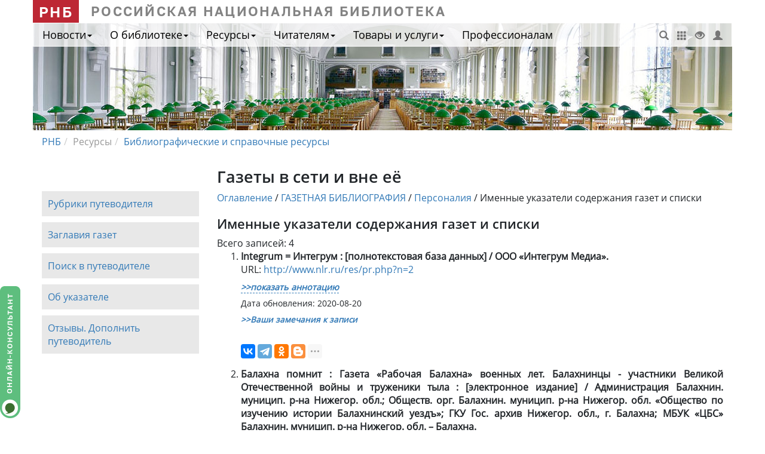

--- FILE ---
content_type: text/html; charset=utf-8
request_url: https://nlr.ru/res/inv/ukazat55/cat_show.php?rid=18758
body_size: 37063
content:
<!DOCTYPE html>
<html>
<head><title>Газеты в Сети /ГАЗЕТНАЯ БИБЛИОГРАФИЯ / Персоналия / Именные указатели содержания газет и списки</title>
<meta name="keywords" content="">
<meta name="Description" content="">
<meta name="author" content="">
<link href="/css/ui.dynatree.css" rel="stylesheet" type="text/css" id="skinSheet">

<meta name="viewport" content="width=device-width, initial-scale=1.0">
<meta http-equiv="Content-Type" content="text/html;charset=UTF-8">  
        <!-- Le styles -->
<link href="/nlr_visit/dep/css_js/bootstrap-3.3.7-dist/css/bootstrap.min.css" media="screen" rel="stylesheet" type="text/css">
<link href="/nlr_visit/dep/css/media/custom_new.css" media="screen" rel="stylesheet" type="text/css">
<link href="/nlr_visit/dep/css/print.css" media="print" rel="stylesheet" type="text/css">
             
    <!--[if lt IE 9]>      
      <script src="/js/html5.js"></script>
      <script src="/js/respond.min.js"></script>	  
    <![endif]-->
<script src="/nlr_visit/dep/js/media/special.js"></script>
<!-- GA+Ya Общебиблиотечные счётчики -->

<!-- Yandex.Metrika counter -->
<script type="text/javascript" >
var yaParams = {ip_adress:"13.58.185.251"};
   (function(m,e,t,r,i,k,a){m[i]=m[i]||function(){(m[i].a=m[i].a||[]).push(arguments)};
   m[i].l=1*new Date();
   for (var j = 0; j < document.scripts.length; j++) {if (document.scripts[j].src === r) { return; }}
   k=e.createElement(t),a=e.getElementsByTagName(t)[0],k.async=1,k.src=r,a.parentNode.insertBefore(k,a)})
   (window, document, "script", "https://mc.yandex.ru/metrika/tag.js", "ym");

   ym(12680590, "init", {
	    params:window.yaParams||{},
        clickmap:true,
        trackLinks:true,
        accurateTrackBounce:true,
        webvisor:true
   });
</script>
<noscript><div><img src="https://mc.yandex.ru/watch/12680590" style="position:absolute; left:-9999px;" alt="" /></div></noscript>
<!-- /Yandex.Metrika counter -->
<script src="https://culturaltracking.ru/static/js/spxl.js?pixelId=5157" data-pixel-id="5157"></script> <style>
#search_records_form_main_block {overflow-x:auto; width:100%; }
#search_records_form_main_block .form_tab {display:table;}
#search_records_form_main_block input[type="text"] {width:300px;}
#search_records_form_main_block .form_td {display:table-cell; vertical-align:middle; font-size:14px;}
#search_records_form_main_block .form_tr {display:table-row;}
@media (max-width: 991px) {
  #search_records_form_main_block .form_tab {display:block;}
  #search_records_form_main_block .form_tr {display:block; margin-bottom:20px;}
  #search_records_form_main_block .form_td {display:block; }
  #search_records_form_main_block select, #search_records_form_main_block input[type="text"] {width:100%; margin:5px 0;}
}

input[type="submit"] {
display: inline-block;  padding: 6px 12px;  margin-bottom: 0;  font-size: 14px;
  font-weight: normal;  line-height: 1.42857143;  text-align: center;  white-space: nowrap;
  vertical-align: middle;  -ms-touch-action: manipulation;      touch-action: manipulation;
  cursor: pointer;  -webkit-user-select: none;     -moz-user-select: none;
      -ms-user-select: none;          user-select: none;  background-image: none;
  border: 1px solid transparent;  border-radius: 4px;  color: #fff;
  background-color: #337ab7;  border-color: #2e6da4;
}
input[type="submit"]:hover,
input[type="submit"]:focus {
  color: #fff;
  background-color: #286090;
  border-color: #204d74;
  text-decoration: none;
}
SELECT, input[type="text"] {height: 30px;   line-height: 30px; margin:5px 5px; padding: 5px 5px; border-radius:3px; border: 1px solid #ccc;}
TEXTAREA {border-radius:3px; border: 1px solid #ccc; padding: 5px 10px;}
#row1textmain a:visited {color:#0000ff;}
ul.dynatree-container a {color:#337ab7;}
ul.dynatree-container a:visited {color:#3930ad;}
@media (max-width: 768px) {
.img_g {width:100%; height:auto;}
}
</style>
</head>
<body>


<header>
    <div class="container" id="top_rnb">
	   <a class="navbar-brand" href="/" id="rnb">РНБ</a> <span class="zag_rnb">Российская национальная библиотека</span>
	   <!-- <div class="slabovid"><a href="#" onclick="Spec(); return false;"><span>Версия для слабовидящих</span>&nbsp;&nbsp;<i class="glyphicon glyphicon-eye-open"></i></a></div> -->
</div>
<div id="divHeaderMedia" class="container">
    <nav class="navbar navbar-default" role="navigation">
        <!-- <div class="container"> -->
            <div class="navbar-header">
                <button type="button" class="navbar-toggle" data-toggle="collapse" data-target="#menu_collapse">
                    <span class="sr-only">Меню</span>
                    <span class="icon-bar"></span>
                    <span class="icon-bar"></span>
                    <span class="icon-bar"></span>
                </button>
                <a class="navbar-brand" href="/" id="rnb_mob">РНБ</a>
            </div>
            <div class="collapse navbar-collapse" id="menu_collapse">
			<ul class="nav navbar-nav">
			<li class="dropdown"><a class="dropdown-toggle" data-toggle="dropdown" href="#">Новости<b class="caret"></b></a><ul id="menu1" class="dropdown-menu"><li><a href="/nlr_visit/RA549/novosti" >События</a></li><li><a href="/nlr_visit/RA9962/predlagaem-k-prosmotru" >Предлагаем к просмотру</a></li><li><a href="/nlr_visit/RA593/afisha-rnb" >Афиша мероприятий</a></li><li><a href="/nlr_visit/RA604/vyistavki-v-rnb" >Выставки</a></li><li><a href="/nlr_visit/RA594/smi-o-nas" >РНБ в медиа</a></li></ul></li><li class="dropdown"><a class="dropdown-toggle" data-toggle="dropdown" href="#">О библиотеке<b class="caret"></b></a><ul id="menu2" class="dropdown-menu"><li><a href="/history_nlr/" >История библиотеки</a></li><li><a href="/nlr_visit/RA1162/rnb-today" >РНБ сегодня</a></li><li><a href="/nlr_visit/RA7219/popechitelskiy-sovet-rnb" >Попечительский совет РНБ</a></li><li><a href="/nlr_visit/RA1416/dokumentyi" >Официальные документы</a></li><li><a href="/nlr_visit/RA1869/dary-daritely" >О дарах и дарителях</a></li><li><a href="https://nlr.ru/3dtour/" >3D-тур РНБ</a></li><li><a href="/nlr_visit/RA1218/kontaktyi" >Контакты</a></li></ul></li><li class="dropdown"><a class="dropdown-toggle" data-toggle="dropdown" href="#">Ресурсы<b class="caret"></b></a><ul id="menu3" class="dropdown-menu"><li><a href="/nlr_visit/RA1812/elektronnyie-katalogi-rnb" >Электронные каталоги</a></li><li><a href="/nlr_visit/RA1862/fondyi-kollektsii" >Фонды и коллекции</a></li><li><a href="/elibrary" >Электронная библиотека</a></li><li><a href="http://expositions.nlr.ru" >Виртуальные выставки</a></li><li><a href="https://nlr.ru/res/inv/ic_www/bd_ex.php" >Подписные ресурсы</a></li><li><a href="/nlr_visit/RA10433/servis-udalennogo-dostupa-k-podpisnym-resursam" >Сервис удаленного доступа к подписным ресурсам</a></li><li><a href="/nlr_visit/RA2020/bibliograficheskie-spravochnyie-resursyi" >Библиографические и справочные ресурсы</a></li><li><a href="/nlr_visit/RA2066/informatsionnyie-resursyi-internet" >Ресурсы Интернет</a></li></ul></li><li class="dropdown"><a class="dropdown-toggle" data-toggle="dropdown" href="#">Читателям<b class="caret"></b></a><ul id="menu4" class="dropdown-menu"><li><a href="/nlr_visit/RA1646/pervyiy-raz-v-rnb" >Первый раз в РНБ</a></li><li><a href="/nlr_visit/RA1526/zapis-chitateley" >Запись читателей</a></li><li><a href="/nlr_visit/RA1533/chitalnyie-zalyi" >Читальные залы</a></li><li><a href="/nlr_visit/RA2594/info" >Справочные службы</a></li><li><a href="/nlr_visit/RA3472/dostupnaya-sreda" >Доступная среда</a></li></ul></li><li class="dropdown"><a class="dropdown-toggle" data-toggle="dropdown" href="#">Товары и услуги<b class="caret"></b></a><ul id="menu5" class="dropdown-menu"><li><a href="/nlr_visit/RA1725/uslugi-rnb" >Услуги РНБ</a></li><li><a href="/nlr_visit/RA912/ekskursii-v-rnb" >Экскурсии</a></li><li><a href="https://store.nlr.ru/edd" >Электронная доставка документов</a></li><li><a href="https://store.nlr.ru/" >Наши издания</a></li></ul></li><li><a href="/nlr_pro" >Профессионалам</a></li>            </ul>
			<div id="top_menu"><a href=" /nlr_visit/RA2035/poisk-po-saytu" title="Поиск по сайту"><i class="glyphicon glyphicon-search"></i></a> <a href=" /nlr_visit/RA2039/karta-sayta" target="_blank" title="Карта сайта"><i class="glyphicon glyphicon-th"></i></a> <a href="#" onclick="Spec(); return false;" title="Версия для слабовидящих"><i class="glyphicon glyphicon-eye-open"></i></a> <a href="https://rmfe1primo.nlr.ru/shib/07NLR/pds_main?func=load-login&calling_system=primo&institute=07NLR&PDS_HANDLE=&url=https://primo.nlr.ru:443/primo_library/libweb/pdsLogin?targetURL=https://primo.nlr.ru/primo-explore/search?vid=07NLR_VU1&amp;from-new-ui=1&amp;authenticationProfile=BASE_PROFILE" target="_blank" title="Личный кабинет"><i class="glyphicon glyphicon-user"></i></a></div>
            </div>
        <!-- </div> --><!-- <div class="container"> -->
    </nav> 
</div><!-- id="divHeaderMedia" -->
</header>

<div class="container" id="divContent"><!-- Заголовок выше доп.меню -->
    <ol class="breadcrumb"><li><a href="http://nlr.ru">РНБ</a></li><li>Ресурсы</li><li><a href="/nlr_visit/RA2020/bibliograficheskie-spravochnyie-resursyi">Библиографические и справочные ресурсы</a></li></ol>
  <div class="row"><div class="col-sm-9 col-sm-offset-3">
	<h1>Газеты в сети и вне её</h1>  </div></div>
  <div class="row" id="pagerow1"><div class="col-sm-3"><div id="row1textmod"><div id="menu_vertical"><p class="dop_menu"><a href="/res/inv/ukazat55/structure_full.php">Рубрики путеводителя</a></p><p class="dop_menu"><a href="/res/inv/ukazat55/kw_records.php">Заглавия газет</a></p><p class="dop_menu"><a href="/res/inv/ukazat55/search_records.php">Поиск в путеводителе</a></p><p class="dop_menu"><a href="/res/inv/ukazat55/about_ukazatel.php">Об указателе</a></p>
<p class="dop_menu"><a href="/papers/RA2186/dopolnenie-putevoditelya">Отзывы. Дополнить путеводитель</a></p>
</div>
</div></div>
<div class="col-sm-9"><div id="row1textmain">		
		
		
						<!-- <H1>Газеты в сети и вне её</H1> -->

											<div id="guide_bread_crumbs">
								<A HREF="structure_full.php">Оглавление</A> / <A HREF="cat_show.php?rid=11627">ГАЗЕТНАЯ БИБЛИОГРАФИЯ</A> / <A HREF="cat_show.php?rid=14508">Персоналия</A> /  Именные указатели содержания газет и списки							</div>
										<H2>Именные указатели содержания газет и списки</H2>	
				

			
					
							
						<div id="number_of_records">
														 Всего записей: 4						</div>
						
						
													<div id="bgr_records_block">
								
<style>
	/* для сворачивающихся аннотаций */
	.desc_open {font-weight:bold;font-size:90%; border-bottom: 1px dashed;}
	.descript {display:none;border:1px solid #d8d8d8;margin-top: 10px;padding:5px}
	.desc_close {text-align:right;font-size:85%;}
	.control_element {border-bottom: 1px dashed;}
</style>


<style>
	/* для навигационной панели в виде ссылок на странички */
	.navi_bar{}
	.tuda_suda{}
	.page_links{}
	#current_page{}
</style>

	
	<OL class="bgr_records_list" start="1">
						<li style="list-style-position: outside; margin-bottom: 15px;">
					<style>
.ann_show {margin-top:7px; font-weight: bold; font-style: italic;}
.feedback {margin-top: 7px; font-size: 85%; font-style: italic; font-weight: bold;}
.last_update {margin-top: 7px; font-size: 90%;}
</style>


<span  style="font-weight: bold;">
	<A name="220002"></A>
	Integrum = Интегрум : [полнотекстовая база данных] / ООО «Интегрум Медиа».</span>			
					
							
				<div>URL: <A target="_blank" HREF="http://www.nlr.ru/res/pr.php?n=2">http://www.nlr.ru/res/pr.php?n=2</A></div>

								
					
				<div class="ann_show"><A HREF="#" class="desc_open">&gt;&gt;показать аннотацию</A></div>
				<div class="descript">Универсальная полнотекстовая БД статей из российских газет и журналов, сообщений информационных агентств, интернет-публикаций и др. Имеет несколько тысяч источников информации. Включает несколько сотен миллионов документов, в основном, за последние 20 лет, хотя есть статьи начиная с середины 90-х годов XX в. Пополняется ежедневно.<br />
<br />
Доступ платный, однако Российская национальная библиотека (РНБ) — многолетний подписчик «Integrum», поэтому посетители библиотеки получают бесплатный доступ из локальной сети РНБ.<br />
<br />
Материалы «Integrum» не индексируются поисковыми машинами сети интернет, поэтому нужно пользоваться собственными развитыми средствами поиска этой БД. Статьи можно искать по всей БД, по отдельным её разделам, либо по выбранным изданиям, за все годы или за определённых период. Тексты статей, отобранных в "корзину", можно сохранять или отправлять по электронной почте.<br />
<br />
Тексты статей представлены в формате html, но часть - страницы оригиналов в формате pdf.<br />
<br />
Поскольку описания публикаций, включённых в «Integrum», делаются, вероятно, в автоматическом режиме, они не всегда соответствуют строгим современным требованиям к библиографическим описаниям, могут содержать ошибки и неточности. Поэтому, при необходимости сделать ссылку на публикацию, рекомендуем сверяться с оригиналом газеты. Это можно сделать, например, в читальном зале <a target=_blank href="http://www.nlr.ru/res/inv/ukazat55/record_full.php?record_ID=119720"><span class="simple_link"> Отдела газет РНБ.</span></a><div class="desc_close"><span class="control_element"><a href="#">закрыть</a></span></div><!--  class="descript" --></div><!--  class="desc_close" -->
				
					
					
<div class="last_update">Дата обновления: 2020-08-20</div>

<div class="feedback"><A HREF="feedback.php?record_ID=220002">&gt;&gt;Ваши замечания к записи</A></div>
<p>&nbsp;</p>
<div class="ya-share2" data-services="vkontakte,telegram,collections,odnoklassniki,blogger,viber,whatsapp" data-limit="4" data-popup-position="outer" data-popup-direction="top" data-url="https://nlr.ru/res/inv/ukazat55/record_full.php?record_ID=220002" data-title="Integrum = Интегрум : [полнотекстовая база данных] / ООО «Интегрум Медиа»."></div>				</li>
								<li style="list-style-position: outside; margin-bottom: 15px;">
					<style>
.ann_show {margin-top:7px; font-weight: bold; font-style: italic;}
.feedback {margin-top: 7px; font-size: 85%; font-style: italic; font-weight: bold;}
.last_update {margin-top: 7px; font-size: 90%;}
</style>


<span  style="font-weight: bold;">
	<A name="153032"></A>
	Балахна помнит : Газета «Рабочая Балахна» военных лет. Балахнинцы - участники Великой Отечественной войны и труженики тыла : [электронное издание] / Администрация Балахнин. муницип. р-на Нижегор. обл.; Обществ. орг. Балахнин. муницип. р-на Нижегор. обл. «Общество по изучению истории Балахнинский уездъ»; ГКУ Гос. архив Нижегор. обл., г. Балахна; МБУК «ЦБС» Балахнин. муницип. р-на Нижегор. обл. &ndash; Балахна.</span>			
					
							
				<div>Шифр РНБ: Р2/2319; Р146</div>

										
				<div>URL: <A target="_blank" HREF="http://rb.cbs-balakhna.ru/">http://rb.cbs-balakhna.ru/</A></div>

								
			<div style="margin-top: 7px; font-size: 90%;">
										<B><A HREF="kw_records.php?kw_s=рабочая балахна&ids=153032&kw_t=РАБОЧАЯ БАЛАХНА">РАБОЧАЯ БАЛАХНА</A></B>;
									</div>							
								
				<div class="ann_show"><A HREF="#" class="desc_open">&gt;&gt;показать аннотацию</A></div>
				<div class="descript">Краеведческий проект, посвящённый городу, району и их жителям в период Великой Отечественной войны.<br />
<br />
— Экз. газ. «РАБОЧАЯ БАЛАХНА» [владелец оригинала не указан] (сканированный микрофильм; читать, скачать (JPG); поиск по тексту не предусмотрен):<br />
<a target=_blank href="http://rb.cbs-balakhna.ru/"><span class="simple_link"> 1941, май - дек.;<br />
1942;<br />
1943;<br />
1944;<br />
1945;<br />
1946;<br />
1947;<br />
1948;<br />
1949;<br />
1950;<br />
1951;<br />
1952;<br />
1953.</span></a><br />
<br />
Кроме копии собственно газеты, на сайте размещены:<br />
<br />
— Алфавитные <a target=_blank href="http://rb.cbs-balakhna.ru/index.php/balakhna-pomnit-1941-1945"><span class="simple_link"> списки участников войны, тружеников тыла и детей войны</span></a> по населённым пунктам, с краткими биографическими сведениями, иногда - с фотографиями;<br />
<br />
— <a target=_blank href="http://rb.cbs-balakhna.ru/index.php/balakhna-pomnit-1941-1945/bibliograficheskij-spisok-statej-iz-mestnoj-pechati"><span class="simple_link"> Статьи об участниках войны и тружениках тыла - балахнинцах</span></a> из местной печати;<br />
<br />
— <a target=_blank href="https://ngounb.ru/ARCH/projects/pressa/texts/blhn.php"><span class="simple_link"> Тематический список статей</span></a> из газеты «Рабочая Балахна» с сайта проекта <a target=_blank href="http://www.nlr.ru/res/inv/ukazat55/record_full.php?record_ID=152625"><span class="simple_link"> РАЙОННАЯ ПЕЧАТЬ ГОРЬКОВСКОЙ (НИЖЕГОРОДСКОЙ) ОБЛАСТИ В ГОДЫ ВЕЛИКОЙ ОТЕЧЕСТВЕННОЙ ВОЙНЫ 1941–1945 гг. / НГОУНБ;</span></a><br />
<br />
— <a target=_blank href="http://rb.cbs-balakhna.ru/index.php/knigi-prizyva"><span class="simple_link"> Книги призыва</span></a> (1937 - 1945);<br />
<br />
— <a target=_blank href="http://rb.cbs-balakhna.ru/index.php/izveshcheniya"><span class="simple_link"> Извещения</span></a> о погибших или пропавших без вести и другие материалы.<div class="desc_close"><span class="control_element"><a href="#">закрыть</a></span></div><!--  class="descript" --></div><!--  class="desc_close" -->
				
					
					
<div class="last_update">Дата обновления: 2022-09-05</div>

<div class="feedback"><A HREF="feedback.php?record_ID=153032">&gt;&gt;Ваши замечания к записи</A></div>
<p>&nbsp;</p>
<div class="ya-share2" data-services="vkontakte,telegram,collections,odnoklassniki,blogger,viber,whatsapp" data-limit="4" data-popup-position="outer" data-popup-direction="top" data-url="https://nlr.ru/res/inv/ukazat55/record_full.php?record_ID=153032" data-title="Балахна помнит : Газета «Рабочая Балахна» военных лет. Балахнинцы - участники Великой Отечественной войны и труженики тыла : [электронное издание] / Администрация Балахнин. муницип. р-на Нижегор. обл.; Обществ. орг. Балахнин. муницип. р-на Нижегор. обл. «Общество по изучению истории Балахнинский уездъ»; ГКУ Гос. архив Нижегор. обл., г. Балахна; МБУК «ЦБС» Балахнин. муницип. р-на Нижегор. обл. &ndash; Балахна."></div>				</li>
								<li style="list-style-position: outside; margin-bottom: 15px;">
					<style>
.ann_show {margin-top:7px; font-weight: bold; font-style: italic;}
.feedback {margin-top: 7px; font-size: 85%; font-style: italic; font-weight: bold;}
.last_update {margin-top: 7px; font-size: 90%;}
</style>


<span  style="font-weight: bold;">
	<A name="233571"></A>
	Ретрокартотеки Санкт-Петербургской государственной театральной библиотеки (СПГТБ). &ndash; Санкт-Петербург.</span>			
					
							
				<div>Другие фонды: СПГТБ</div>

								
					
				<div class="ann_show"><A HREF="#" class="desc_open">&gt;&gt;показать аннотацию</A></div>
				<div class="descript">В систему <a target=_blank href="https://sptl.spb.ru/katalogi"><span class="simple_link"> каталогов и картотек</span></a> Санкт-Петербургской Театральной библиотеки, помимо её <a target=_blank href="http://jirbis.sptl.spb.ru:8087/jirbis2/"><span class="simple_link"> Электронного каталога,</span></a> входят несколько доступных только офлайн (в Отделе справочной и научно-библиографической работы СПГТБ) ретрокартотек и авторских картотек, являющихся ценнейшими инструментами в руках исследователя театра. Большинство из них содержат, среди прочего, сведения о газетных публикациях.<br />
<br />
Краткие справки о картотеках:<br />
— <a target=_blank href="https://sptl.spb.ru/katalogi/tpost/f2u5y0pen1-istoriko-teatralnaya-kartoteka-teo-narko"><span class="simple_link"> Историко-театральная картотека ТЕО Наркомпроса</span></a> (Картотека В. Н. Всеволодского-Гернгросса);<br />
— <a target=_blank href="https://sptl.spb.ru/katalogi/tpost/33x94tzt51-kartoteka-a-m-bryanskogo-knigi-o-teatre"><span class="simple_link"> Картотека А. М. Брянского «Книги о театре 1741–1941»;</span></a><br />
— <a target=_blank href="https://sptl.spb.ru/katalogi/tpost/p304xvon21-kartoteka-po-baletu-l-d-blok"><span class="simple_link"> Картотека по балету Л. Д. Блок;</span></a><br />
— <a target=_blank href="https://sptl.spb.ru/katalogi/tpost/1x5d7ems11-istoriko-teatralnaya-kartoteka-d-i-zolot"><span class="simple_link"> Историко-театральная картотека Д. И. Золотницкого;</span></a> Примеры <a target=_blank href="http://lib.sptl.spb.ru/ru/nodes/12826"><span class="simple_link"> карточек из картотеки Д. И. Золотницкого;</span></a><br />
— <a target=_blank href="https://sptl.spb.ru/katalogi/tpost/50jvd79t31-podnevnii-repertuar-aleksandrinskogo-tea"><span class="simple_link"> Подневный репертуар Александринского театра 1832–1932 годов.</span></a><br />
<br />
Публикации газет и журналов о театре см. также в <a target=_blank href="http://www.nlr.ru/res/inv/ukazat55/record_full.php?record_ID=211590"><span class="simple_link"> Фонде газетно-журнальных вырезок Театральной библиотеки.</span></a><div class="desc_close"><span class="control_element"><a href="#">закрыть</a></span></div><!--  class="descript" --></div><!--  class="desc_close" -->
				
					
					
<div class="last_update">Дата обновления: 2024-09-20</div>

<div class="feedback"><A HREF="feedback.php?record_ID=233571">&gt;&gt;Ваши замечания к записи</A></div>
<p>&nbsp;</p>
<div class="ya-share2" data-services="vkontakte,telegram,collections,odnoklassniki,blogger,viber,whatsapp" data-limit="4" data-popup-position="outer" data-popup-direction="top" data-url="https://nlr.ru/res/inv/ukazat55/record_full.php?record_ID=233571" data-title="Ретрокартотеки Санкт-Петербургской государственной театральной библиотеки (СПГТБ). &ndash; Санкт-Петербург."></div>				</li>
								<li style="list-style-position: outside; margin-bottom: 15px;">
					<style>
.ann_show {margin-top:7px; font-weight: bold; font-style: italic;}
.feedback {margin-top: 7px; font-size: 85%; font-style: italic; font-weight: bold;}
.last_update {margin-top: 7px; font-size: 90%;}
</style>


<span  style="font-weight: bold;">
	<A name="219820"></A>
	[ИМЕННОЙ указатель содержания Уральских войсковых ведомостей. 1867 - 1917] : [электронный ресурс] / [Инициативная группа потомков уральских казаков] // Форум «История Уральского (Яицкого) казачьего войска и Уральской области».</span>			
					
							
				<div>URL: <A target="_blank" HREF="http://gorynychforum.forum24.ru/">http://gorynychforum.forum24.ru/</A></div>

								
			<div style="margin-top: 7px; font-size: 90%;">
										<B><A HREF="kw_records.php?kw_s=уральские войсковые ведомости уральск&ids=219820&kw_t=УРАЛЬСКИЕ ВОЙСКОВЫЕ ВЕДОМОСТИ (Уральск)">УРАЛЬСКИЕ ВОЙСКОВЫЕ ВЕДОМОСТИ (Уральск)</A></B>;
												<B><A HREF="kw_records.php?kw_s=указатели содержания газет&ids=219820&kw_t=указатели содержания газет">указатели содержания газет</A></B>;
									</div>							
								
				<div class="ann_show"><A HREF="#" class="desc_open">&gt;&gt;показать аннотацию</A></div>
				<div class="descript">Указатель создаётся усилиями участников форума с использованием газет, оцифрованных на собственные средства.<br />
<br />
Содержит сведения разной степени полноты об упомянутых в газете персонах:<br />
— год, номер, дата выхода газеты и страница с публикацией;<br />
— фамилия, [имя / инициал], [отчество / инициал];<br />
— статус / должность;<br />
— полк / ведомство;<br />
— повод / событие;<br />
— место жительства;<br />
— приказ по УКВ (№ и/или дата);<br />
— год постановки на службу;<br />
— награда;<br />
— примечание.<br />
<br />
Алфавитные списки доступны на форуме:<br />
<br />
<a target=_blank href="http://gorynychforum.forum24.ru/?1-17-0-00000060-000-0-0-1509502493"><span class="simple_link"> № 1. По материалам Уральских Войсковых Ведомостей 1867-1917 гг.;</span></a><br />
<br />
<a target=_blank href="http://gorynychforum.forum24.ru/?1-17-0-00000071-000-0-0-1572150593"><span class="simple_link"> № 2. По материалам Уральских Войсковых Ведомостей 1867-1917 гг.;</span></a><br />
<br />
<a target=_blank href="http://gorynychforum.forum24.ru/?1-17-0-00000072-000-0-0-1591118031"><span class="simple_link"> № 3. По материалам Уральских Войсковых Ведомостей 1867-1917 гг.</span></a><br />
<br />
По частному сообщению, на 31 мая 2020 указатель в табличной форме содержит более 98 тысяч строк (записей) разной степени полноты и работа над ним продолжается.<div class="desc_close"><span class="control_element"><a href="#">закрыть</a></span></div><!--  class="descript" --></div><!--  class="desc_close" -->
				
					
					
<div class="last_update">Дата обновления: 2020-07-31</div>

<div class="feedback"><A HREF="feedback.php?record_ID=219820">&gt;&gt;Ваши замечания к записи</A></div>
<p>&nbsp;</p>
<div class="ya-share2" data-services="vkontakte,telegram,collections,odnoklassniki,blogger,viber,whatsapp" data-limit="4" data-popup-position="outer" data-popup-direction="top" data-url="https://nlr.ru/res/inv/ukazat55/record_full.php?record_ID=219820" data-title="[ИМЕННОЙ указатель содержания Уральских войсковых ведомостей. 1867 - 1917] : [электронный ресурс] / [Инициативная группа потомков уральских казаков] // Форум «История Уральского (Яицкого) казачьего войска и Уральской области»."></div>				</li>
					</OL>

							</div>
							
		




		<!-- Yandex.Metrika counter -->
		<script type="text/javascript">
			(function (d, w, c) {
				(w[c] = w[c] || []).push(function() {
					try {
						w.yaCounter34905455 = new Ya.Metrika({
							id:34905455,
							clickmap:true,
							trackLinks:true,
							accurateTrackBounce:true,
							webvisor:true
						});
					} catch(e) { }
				});

				var n = d.getElementsByTagName("script")[0],
					s = d.createElement("script"),
					f = function () { n.parentNode.insertBefore(s, n); };
				s.type = "text/javascript";
				s.async = true;
				s.src = "https://mc.yandex.ru/metrika/watch.js";

				if (w.opera == "[object Opera]") {
					d.addEventListener("DOMContentLoaded", f, false);
				} else { f(); }
			})(document, window, "yandex_metrika_callbacks");
		</script>
		<noscript><div><img src="https://mc.yandex.ru/watch/34905455" style="position:absolute; left:-9999px;" alt="" /></div></noscript>
		<!-- /Yandex.Metrika counter -->
		
		</div>
</div></div></div>   

<!-- </div> -->

<div class="totop"><a href="javascript: void(0);" id="btn_totop"><span class="glyphicon glyphicon-chevron-up" title="Наверх"></span></a></div>
<div class="consult"><a href="#consult" data-toggle="modal"><img src="https://helper.nlr.ru/b1.php?i=konsult&amp;lang=ru"  width="38" height="216" alt="Онлайн-консультант"></a></div>
<div class="consult_mobil"><a href="#consult" data-toggle="modal"><img src="https://helper.nlr.ru/b1.php?i=mobil&amp;lang=ru"  width="36" height="35" alt="Онлайн-консультант"></a></div>

<script type="text/javascript">
    var idArc = "3103A6E9-443C-45CC-A5EB-B026D122966C";    
</script>

<footer>
<div id="divFooter">
<div class="container"> 
   <div class="row">   
     <div class="col-sm-4">
                <p><span class="contact">Контактная информация</span><BR>
                <I>тел.:</I> <a href="tel:+78001000196">8-800-100-01-96</a>, <a href="tel:+78123107137">(812)310-71-37</a><br>
                <I>e-mail:</I>  <a href="mailto:ref.service@nlr.ru">ref.service@nlr.ru</a></p>
	         </div>
         <div class="col-sm-4">
             <p><i>Адрес:</i><br>
	         191069, Россия, Санкт-Петербург, 
                 Садовая ул., 18<br> 
                 Российская национальная библиотека
                         
             </p>
	
         </div>
         <div class="col-sm-4">
        <p><a href="/">Российская национальная библиотека</a><br>	
	<a href="/nlr_visit/RA2044/usloviya-ispolzovaniya">Условия использования материалов сайта</a><br><a href="/nlr_visit/RA1860/obratnaya-svyaz">Обратная связь</a>
        </p>
         </div>
   </div>	 
   <div class="row">
      <div class="col-sm-12">
         <p class="copy">&copy; Российская национальная библиотека, 1998-2025</p>
          </div>
   </div>
</div>
</div>
</footer>

<script type="text/javascript" src="/nlr_visit/dep/js/jquery-3.1.1.min.js"></script>
<script type="text/javascript" src="/nlr_visit/dep/css_js/jquery-ui-1.12.1/jquery-ui.min.js"></script>
<script type="text/javascript" src="/nlr_visit/dep/css_js/bootstrap-3.3.7-dist/js/bootstrap.min.js"></script>
<script type="text/javascript" src="/nlr_visit/dep/css_js/jquery-stickit-master/src/jquery.stickit.js"></script>
<script src="/js/jquery.dynatree.js" type="text/javascript"></script>
<script type="text/javascript" src="/nlr_visit/dep/js/common/nlr_article_new2.js"></script>
<script type="text/javascript" src="//yastatic.net/es5-shims/0.0.2/es5-shims.min.js"></script>
<script type="text/javascript" src="//yastatic.net/share2/share.js"></script> 
<script type="text/javascript"> 
$(function() {
			
            /*if($('#license').is(":checked"))  $('#base_list').slideDown('slow');
			$('#license').click(function(){			 
			 if($(this).is(":checked")) {
				 $('#base_list').slideDown('slow');
			 }
			 else  $('#base_list').slideUp('slow');
		    });*/
			
			$("#tree").dynatree({
				 minExpandLevel: 1, //количество уровней, раскрытых при первичной загрузке страницы (оглавления)
				 autoCollapse: true, //если хотим закрывать все открытые элементы кроме одного
				 imagePath: '/css/dynatree/', //путь к картинкам
				 fx: { height: "toggle", duration: 200 }, //анимация
				 onActivate: function(node) {				
					if( node.data.href ){					
						window.open(node.data.href, "_self"); //отработка ссылок					
					}
				 }
				});	
			$('.desc_open').click(function(){
					   $(this).parent().next().slideToggle('slow');
					   return false;
					});
			$('.desc_close').click(function(){
					   $(this).parent().slideUp('slow');
					   return false;
					});	
			
});
</script> 
<div id="consult" class="modal modalComment fade" data-backdrop="true">
                <div class="modal-dialog">
                    <div class="modal-content">
                         <div class="modal-body">
                            <iframe src="https://helper.nlr.ru/client.php?locale=ru" frameborder="0" style="width:100%; min-height:450px;"></iframe>
                         </div>    
                        <div class="modal-footer">
                            <div class="text-right">
                                <button class="btn btn-default" type="button" data-dismiss="modal">Закрыть</button>
                            </div>
                        </div>
                    </div>
                </div> 
</div>  
 


</body>
</html>

--- FILE ---
content_type: text/html; charset=utf-8
request_url: https://helper.nlr.ru/client.php?locale=ru
body_size: 5017
content:
<!DOCTYPE html PUBLIC "-//W3C//DTD XHTML 1.0 Transitional//EN" "http://www.w3.org/TR/xhtml1/DTD/xhtml1-transitional.dtd">
<html xmlns="http://www.w3.org/1999/xhtml">
<head>
<title>Веб Мессенджер</title>
<link rel="shortcut icon" href="/images/favicon.ico" type="image/x-icon"/>
<link rel="stylesheet" type="text/css" href="/styles/default/chat.css" />
<style type="text/css">
#header{
	height:50px;
	background:url(/styles/default/images/bg_domain.gif) repeat-x top;
	background-color:#D7DEE3;
	width:99.6%;
	margin:0px 0px 20px 0px;
}
#header .mmimg{
	background:url(/styles/default/images/quadrat.gif) bottom left no-repeat;
}
table.form {background-color:#f4f4f4; width:100%;margin-left: auto;margin-right: auto;}
.form td{
	background-color:#f4f4f4;
	color:#525252;
}
.but{
	font-family:Verdana !important;
	font-size:11px;
	font-weight: bold;
	background:url(/styles/default/images/wmchat.png) top left no-repeat;
	background-position:0px -25px;
	display:block;
	text-align:center;
	padding-top:2px;
	color:white;
	width:186px;
	height:18px;
	text-decoration:none;
}
.but1 {
       font-family:Verdana !important;
       font-size: 13px;font-weight: bold;
       text-decoration:none;
       color:white;
}
.zagl {font-size:24px;font-weight:bold;color:#e1a32d;}
.text {text-align: right;width:25%}
.hide_close {display:none;}
</style>

</head>
<body bgcolor="#FFFFFF" text="#000000" link="#C28400" vlink="#C28400" alink="#C28400" style="margin:0px;">
<table width="100%" cellspacing="0" cellpadding="0" border="0">
<tr>
<td valign="top">


<form name="surveyForm" method="post" action="/client.php">
<input type="hidden" name="style" value="default"/>
<input type="hidden" name="info" value=""/>
<input type="hidden" name="referrer" value="https%3A%2F%2Fnlr.ru%2Fres%2Finv%2Fukazat55%2Fcat_show.php%3Frid%3D18758"/>
<input type="hidden" name="survey" value="on"/>
<input type="hidden" name="email" value=""/>

<input type="hidden" name="message" value=""/>
<table width="100%" cellspacing="0" cellpadding="0" border="0">
<tr>
	<td valign="top" height="150" style="padding:5px">
		<table width="100%" cellspacing="0" cellpadding="0" border="0">
		<tr>
			<td width="100%" height="60" style="padding-left:20px;">
		    	
		    		
		            	<a onclick="window.open('https://nlr.ru');return false;" href="https://nlr.ru">
			            	<img src="https://helper.nlr.ru/images/logo_nlr.png" border="0" alt=""/>
			            </a>
			        
			    
			</td>
			<td nowrap="nowrap" style="padding-right:20px"><span class="zagl">Онлайн-консультант</span><!-- <span style="font-size:16px;font-weight:bold;color:#525252">Веб Мессенджер</span> --></td>
		</tr>
		</table>
			<table cellspacing="0" cellpadding="0" border="0" id="header" class="bg_domain" style="background: #D7DEE3;width:100%">
			<tr>
				<td style="padding:4px 4px 4px 20px;color:#000;font-style: italic" class="mmimg">
					Спасибо, что связались с нами! Заполните, пожалуйста, небольшую форму и нажмите "Начать диалог".
				</td>
				<td style="padding-right:20px;text-align: right;" class="hide_close">
					<table cellspacing="0" cellpadding="0" border="0" align="right">
					<tr>
					<td><a href="javascript:window.close();" title="Закрыть"><img src="/styles/default/images/buttons/close.gif" width="25" height="25" border="0" alt="" /></a></td>
					<td class="button"><a href="javascript:window.close();" title="Закрыть" style="font-size: 12px;padding-left: 5px">Закрыть</a></td>
					</tr>
					</table>
				</td>
			</tr>
			</table>
	</td>
</tr>
<tr>
	<td valign="top" style="padding:0px 20px;">

		<table cellspacing="1" cellpadding="5" border="0" class="form">



			<tr>
				<td class="text">Ваше имя:</td>
				<td><input type="text" name="name" size="50" value="Посетитель" class="username" / style="width:80%"></td>
			</tr>


			
			

			<tr>
				<td colspan="2">
					<!-- <table cellspacing="0" cellpadding="0" border="0" align="right" style="margin-top: 10px;margin-bottom: 10px;">
					<tr>
					<td> -->
					<div style="text-align: center;width:130px;margin-left: auto;margin-right: auto;border-radius:5px;background: #e6b151;height:16px;padding: 4px">
					<a href="javascript:document.surveyForm.submit();"  id="sndmessagelnk" class="but1">Начать диалог</a>
					</div>
					<!-- </td>
					</tr>
					</table> -->
				</td>
			</tr>
		</table>

		<table cellpadding="7" cellspacing="5" border="0" style="position:absolute;bottom:4px;left:0">
		<tr>
			<td id="poweredByTD" align="center" class="copyr">
				Предоставлено: <a id="poweredByLink" href="http://mibew.org" title="Mibew Community" target="_blank">mibew.org</a>
			</td>
		</tr>
		</table>
	</td>
</tr>
<tr>
	<td valign="top" style="padding:24px">
	</td>
</tr>
</table>
</form>


</td>
</tr>
</table>
</body>
</html>


--- FILE ---
content_type: text/css
request_url: https://nlr.ru/nlr_visit/dep/css/media/custom_new.css
body_size: 8412
content:
@font-face { font-family: "OpenSansReg"; src: url("/media/dep/fonts/OpenSans-Regular.woff2"), url("/media/dep/fonts/OpenSans-Regular.woff");}
@font-face { font-family: "OpenSansBold"; src: url("/media/dep/fonts/OpenSans-Bold.woff2"), url("/media/dep/fonts/OpenSans-Bold.woff");}
@font-face { font-family: "OpenSansSemiBold"; src: url("/media/dep/fonts/OpenSans-SemiBold.woff2"), url("/media/dep/fonts/OpenSans-SemiBold.woff");}
/*@font-face { font-family: "Golos-textReg"; src: url("/media/dep/fonts/golos-text_regular.woff2"), url("/media/dep/fonts/golos-ui_regular.woff");}
@font-face { font-family: "Golos-textBold"; src: url("/media/dep/fonts/golos-text_bold.woff2"), url("/media/dep/fonts/golos-ui_bold.woff");}*/
@font-face { font-family: "Golos-textDemiBold"; src: url("/media/dep/fonts/golos-text_demibold.woff2"), url("/media/dep/fonts/golos-ui_medium.woff");}
 
BODY, HTML {background-color:#fff; font-family:"OpenSansReg", Arial, sans-serif; font-size:16px;/*font-family:"Golos-textReg", Helvetica, Arial, sans-serif; font-size:17px;*/ font-weight: normal; font-style: normal; color:/*#585858*/#212529; line-height: 1.42857143;}

/*@font-face { font-family: "LEHMANNC"; src: url("/media/dep/fonts/LEHMANNC_0.eot");}
@font-face { font-family: "LEHMANNC"; src: url("/media/dep/fonts/LEHMANNC_0.ttf");}*/

#divHeaderMedia {height:180px;background:url(/media/dep/img/media/logo/slider/slide28b.jpg) no-repeat /*#DFDFDF*/#fff center top; position:relative;} 
#divHeaderMedia {padding-right: 0;  padding-left: 0;}

#divFooter {background-color:/*#afafaf*//*#c89b59*/#d0b980; color:#fff; font-size:0.875rem; line-height:1.7em; padding-top:20px; padding-bottom:2px; margin-top:40px;}
#divFooter strong {font-size:0.875rem; line-height:2.85em;}
#divFooter A {color:#fff;}

#divContent {min-height: 600px}
@media (min-width: 2000px) {
#divContent {min-height: 1200px}
}

#divTextgen {text-align:justify}
#row1textmain {text-align:justify;}
@media (max-width: 480px) {
  #row1textmain {text-align:left;}
}
#row1textmod {padding-bottom:30px;}

#top_rnb {padding-right: 15px;  padding-left: /*15px;*/0px;}
#top_rnb span.zag_rnb {/*font-family: "Times New Roman", serif;*/font-family:"Golos-textDemiBold", Helvetica, Arial, sans-serif; font-size: 1.4rem; color:rgba(78,78,78,0.7); font-weight:500; text-transform:uppercase; letter-spacing:0.1em; padding-left: 20px; line-height:1.7em}
     /*.slabovid {float:right;}
	 .slabovid  .glyphicon {font-size:22px; margin-top:5px;}
	 .slabovid  span {font-size:14px;}
	 .slabovid a {color:#777;}
     @media (max-width: 991px) {
       .slabovid {display:none;}
	 }*/

#rnb_mob {display:none;}
	 @media (max-width: 991px) {
         #rnb_mob {display:block;}
		 #top_rnb {display:none;}
	 }

/* Заголовки */
h1 {font-family:"OpenSansSemiBold", Helvetica, Arial, sans-serif; font-size:1.675rem; text-align:left;}
/*h1 {font-family:"Golos-textDemiBold", Helvetica, Arial, sans-serif; font-size:1.675rem; text-align:left;}*/
@media (max-width: 767px) {
  h1 {margin-bottom:20px;}
}
h1#titlearc {margin-bottom:20px;}
h2 {font-family:"OpenSansSemiBold", Helvetica, Arial, sans-serif; font-size:1.375rem; text-align:left;}
/*h2 {font-family:"Golos-textDemiBold", Helvetica, Arial, sans-serif; font-size:1.375rem; text-align:left;}*/
H2.margtop {margin-top:40px}
H3 {font-size:120%;font-weight:bold;}

/* навигация  */
.navbar {min-height: 38px; margin-top: 0; margin-bottom:0; border-radius: 0;}
.navbar-default {border-color: /*#d9d1bd*/#fff;}
.navbar-default .navbar-nav > li > a {color: #000;}
.navbar-default {background-color: rgba(255,255,255,0.75); /*border-top:1px solid #ddd*/}
	  @media (max-width: 991px) {
	  /*.navbar {background-color: #bd2734}*/
      .navbar-default {background-color: /*rgba(189,39,52,1)*/rgba(255,255,255,1); z-index:10000;}		 
	  }
.navbar-header {background-color: /*#ec3f33*/#bd2734}
.navbar-brand { height: 38px;  padding: 10px 10px; background-color: /*#ec3f33*/#bd2734; /*font-family: "Times New Roman", serif;*/font-family:"Golos-textDemiBold", Helvetica, Arial, sans-serif; letter-spacing:0.1em; font-size: 24px; color:#fff;}
/*.navbar-brand {font-family:"Golos-textDemiBold", Helvetica, Arial, sans-serif; height: 38px;  padding: 10px 10px; background-color: #ec3f33; letter-spacing:0.1em; font-size: 24px; color:#fff;}*/

.navbar-default .navbar-brand {color: #fff;}
.navbar-default .navbar-brand:hover, .navbar-default .navbar-brand:focus {color: #CCC; background-color:#ec3f33}
.navbar-toggle {margin-top: 2px;   margin-bottom: 2px;}

#menu_collapse {background-color:transparent;}
.container > .navbar-collapse {margin: 0 -15px;}
.navbar-nav li a {font-size:/*16px*/18px; font-weight:normal; color:#000;}
.navbar-nav > li > a {padding-top: 9px;  padding-bottom:9px;}

.nav > li:first-child > a {padding-left:0;}
     @media (max-width: 991px) {
       .nav > li:first-child > a {padding-left:15px;}
	 }

#menu_dop li.active A {background-color:#fff; color:#512F12}
@media (min-width: 992px) {
  .navbar > .container .navbar-brand { margin-left: 0; }
}

#top_menu {float:right; color:#777; margin-top:10px;}
#top_menu a {color:#777;}
#top_menu .glyphicon {padding-left:10px;}	 
     @media (max-width: 991px) { 
		#top_menu {background-color: transparent; /*position:absolute; top:40px; right:15px;*/float:right: width:auto; text-align:right;}
		#top_menu .glyphicon {padding-left:10px;}
		#menu_collapse {border-bottom:2px solid #EC3F33; background-color: #fff;}
	 }

#menu_vertical {  list-style-type: none;  position: relative;  margin: 0;  padding: 0;}
#menu_vertical > li > a, #menu_vertical > li > span {  background-color: #E8E8E8;  padding: 10px 10px 10px 20px;  margin-bottom: 4px;  /*text-transform: uppercase;*/  display: block;}
 
.dropdown-menu_vertical {display: none; margin-bottom:4px;}
.dropdown-menu_vertical > li {list-style: none; padding: 0px 0px 4px; font-size:0.9rem;}
.dropdown-menu_vertical > li > a { padding: 0 10px; display: block;}
.dropdown-menu_vertical > li > span { background-color: #fff; padding: 0 10px; display: block;}
.open > .dropdown-menu_vertical {display: block;}

@media (max-width: 991px) {
  .navbar-header {
    float: none;
  }
  .navbar-left,.navbar-right {
    float: none !important;
  }
  .navbar-toggle {
    display: block;
  }
  .navbar-collapse {
    border-top: 1px solid transparent;
    box-shadow: inset 0 1px 0 rgba(255,255,255,0.1);
  }
  .navbar-fixed-top {
    top: 0;
    border-width: 0 0 1px;
  }
  .navbar-collapse.collapse {
    display: none!important;
  }
  .navbar-nav {
    float: none!important;
    margin-top: 7.5px;
  }
  .navbar-nav>li {
    float: none;
  }
  .navbar-nav>li>a {
    padding-top: 10px;
    padding-bottom: 10px;
  }
  .collapse.in{
    display:block !important;
  }
  /*#menu_collapse {border-bottom:2px solid #EC3F33;}*/
}

@media (max-width: 991px) {
  .navbar-nav .open .dropdown-menu {
    position: static;
    float: none;
    width: auto;
    margin-top: 0;
    background-color: transparent;
    border: 0;
    -webkit-box-shadow: none;
            box-shadow: none;
  }
  .navbar-nav .open .dropdown-menu > li > a,
  .navbar-nav .open .dropdown-menu .dropdown-header {
    padding: 5px 15px 5px 25px;
  }
  .navbar-nav .open .dropdown-menu > li > a {
    line-height: 20px;
  }
  .navbar-nav .open .dropdown-menu > li > a:hover,
  .navbar-nav .open .dropdown-menu > li > a:focus {
    background-image: none;
  }
  .navbar-form {padding:0 0 8px 12px; margin:0} /* размеры поисковой формы */  
 
  .navbar-default .navbar-nav .open .dropdown-menu > li > a {
    color: #777;
  }
  .navbar-default .navbar-nav .open .dropdown-menu > li > a:hover,
  .navbar-default .navbar-nav .open .dropdown-menu > li > a:focus {
    color: #333;
    background-color: transparent;
  }
  .navbar-default .navbar-nav .open .dropdown-menu > .active > a,
  .navbar-default .navbar-nav .open .dropdown-menu > .active > a:hover,
  .navbar-default .navbar-nav .open .dropdown-menu > .active > a:focus {
    color: #555;
    background-color: #e7e7e7;
  }
  .navbar-default .navbar-nav .open .dropdown-menu > .disabled > a,
  .navbar-default .navbar-nav .open .dropdown-menu > .disabled > a:hover,
  .navbar-default .navbar-nav .open .dropdown-menu > .disabled > a:focus {
    color: #ccc;
    background-color: transparent;
  } 
}


/* 1 страница */
h2.gen {text-transform:uppercase; margin-top:50px; font-family:"OpenSansBold", Helvetica, Arial, sans-serif; font-size:1.875rem;}
h3.gen {text-transform:uppercase; font-family:"OpenSansBold", Helvetica, Arial, sans-serif; font-size:3.125rem; color:#CACACA; margin-top:-20px;}
/*h2.gen {text-transform:uppercase; margin-top:50px; font-family:"Golos-textDemiBold", Helvetica, Arial, sans-serif; font-size:1.7rem;}
h3.gen {text-transform:uppercase; font-family:"Golos-textDemiBold", Helvetica, Arial, sans-serif; font-size:3.125rem; color:#CACACA; margin-top:-20px;}*/
h2.gen:first-child {margin-top:30px;}

.gen_block_all {margin-top:10px;}
.gen_block_all a {color:/*#ec3f33*/#bd2734;}
.gen_block_all .sq_all {width:20px; background-color:/*#ec3f33*/#bd2734; display:inline-block; margin-right:5px;}
.gen_block_all .bl {display:inline-block; margin-right:20px;}
@media (max-width: 767px) {
  .gen_block_all .bl {display:block; margin-bottom:10px;}
}
/* предлагаем к просмотру  */
.gen_block_news {text-align:center; text-transform:uppercase; font-size:0.8rem; padding:15px 15px; width:100%; box-sizing: border-box; border:1px solid #EDEDED;  border-radius:10px; position:relative; height:270px; overflow:hidden; margin-bottom:10px;}
.gen_block_news .overtext { position:absolute;  width:100%; height:40px; bottom:0; left:0;
  background:linear-gradient(to top, rgba(255,255,255,0.9), rgba(255,255,255,0.3));}
.gen_block_news:hover {box-shadow:0 6px 6px 0 #D5D5D5;}
.gen_block_news:hover A {color:#000;}
.gen_block_news A {color:#6c6c6c; text-decoration:none;}
.gen_block_news iframe {margin-bottom:15px;}
.gen_news_img {width:100%; height:180px; margin-bottom:15px; background-size: cover; background-repeat:no-repeat; background-position:center center;}
@media (max-width: 767px) {
  .gen_news_img {height:300px;}
  .gen_block_news {height:auto;}
  .gen_block_news .overtext {background:none;}
}
@media (max-width: 500px) {
  .gen_news_img {height:270px;}
}
.gen_ann i {color:/*#EC3F33*/#bd2734; font-size:1.5rem; vertical-align:sub;}
.gen_ann_text {padding-left:2em;}

.social_bottom {margin: 20px 0}
.social_bottom IMG {padding:5px 5px; height:50px}
@media (max-width: 767px) {
  .social_bottom IMG {padding:2px 2px; height:30px}
}

/* новости  */
#gen_news {text-align:center; text-transform:uppercase; font-size: 0.8rem; color:#6c6c6c;}
#gen_news .overtext { position:absolute;  width:100%; height:40px; bottom:0; left:0;
  background:linear-gradient(to top, rgba(255,255,255,0.9), rgba(255,255,255,0.3));}
#gen_news .a_img {width:100%; height:180px; margin-bottom:15px; background-size: cover; background-repeat:no-repeat; background-position:center center;}
#gen_news .a_title {}
#gen_news iframe {margin-bottom:15px;}
#gen_news .frame {height: 280px; padding-bottom:10px;}
#gen_news .frame ul li {width:350px; padding:15px 15px; border:1px solid #EDEDED; border-radius:10px; overflow:hidden; }
#gen_news .frame ul li:hover {box-shadow:0 6px 6px 0 #D5D5D5;}
#gen_news li A {color:#6c6c6c; text-decoration:none; }
#gen_news li:hover A {color:#000;}
#gen_news .controls .prevPage {top:115px; left:-20px; background: none; background-color:#fff; border: 1px solid #ccc; border-radius:20px; width:40px; height:40px; padding:0;}
#gen_news .controls .nextPage {top:115px; right:-20px; background: none; background-color:#fff; border: 1px solid #ccc; border-radius:20px; width:40px; height:40px; padding:0;}
#gen_news  .controls .prevPage:hover, #gen_afisha  .controls .nextPage:hover {background-color:#fff; opacity:1;}
@media (max-width: 767px) {
  #gen_news .controls .prevPage {left:-10px;}
  #gen_news .controls .nextPage {right:-10px;}
}


#gen_afisha .a_title {text-align:center; text-transform:uppercase; padding:10px 10px 5px 10px; font-weight:bold; font-size:0.8rem;}
#gen_afisha .a_place {font-size:0.75rem; text-align:right;}
#gen_afisha .a_age {font-size:1.2rem; text-align:right;}
#gen_afisha .a_data {font-weight:bold;}
#gen_afisha .a_time {font-size:2rem;}
#gen_afisha IMG {width:100%; height:auto;}
#gen_afisha .bl_tab {display:table; width:100%;padding:5px 10px; box-sizing:border-box;}
#gen_afisha .bl_tab {position:absolute; bottom:0; left:0;}
/*@media (max-width: 767px) {
  #gen_afisha .bl_tab {position:relative;}
}*/
#gen_afisha .bl_tr {display:table-row;}
#gen_afisha .bl_td {display:table-cell;}
@media (max-width: 767px) {
#gen_afisha .bl_tab {display:block}
#gen_afisha .bl_tr {display:block}
#gen_afisha .bl_td {display:block;width:100%;}
#gen_afisha .a_age {display:none;}
}

#gen_afisha .otmena {position:absolute; top:200px; left:0; width:100%; /*background-color:rgba(140,140,140,0.6);*/background-color:#F0F21E; color:#333333; padding:5px; text-align:center;text-transform:uppercase; font-weight: bold; font-size:1.2rem;}
#gen_afisha .registr {position:absolute; top:200px; left:0; width:100%; background-color:rgba(255,255,255,0.85); padding:5px; text-align:center;text-transform:uppercase; font-weight: bold; font-size:1.2rem;}

#gen_afisha .frame {height: 400px;}
@media (max-width: 991px) {
   #gen_afisha .frame {height:450px;}
}
#gen_afisha .frame ul li {width:250px;}
#gen_afisha .controls .prevPage {top:180px; left:-20px; background: none; background-color:#fff; border: 1px solid #ccc; border-radius:20px; width:40px; height:40px; padding:0;}
#gen_afisha .controls .nextPage {top:180px; right:-20px; background: none; background-color:#fff; border: 1px solid #ccc; border-radius:20px; width:40px; height:40px; padding:0;}
#gen_afisha  .controls .prevPage:hover, #gen_afisha  .controls .nextPage:hover {background-color:#fff; opacity:1;}

.gen_block_reader {background-image:url(/nlr_visit/dep/img/media/faust3.jpg); background-size: cover; background-repeat:no-repeat; background-position: center center; width:100%; color:#000; padding:50px 80px;}
.gen_block_reader LI {padding:10px 0; font-size:1rem; line-height:1em; text-transform:none;}
.gen_block_reader LI > A {font-family:"OpenSansBold", Helvetica, Arial, sans-serif; color:#000; font-size:1.25rem; line-height:1.2em; text-transform:uppercase;}
/*.gen_block_reader LI > A {font-family:"Golos-textDemiBold", Helvetica, Arial, sans-serif; color:#000; font-size:1.25rem; line-height:1.2em; text-transform:uppercase;}*/
.gen_block_reader LI SPAN {font-size:1rem; line-height:1em; text-transform:none;}
.gen_block_reader LI SPAN A {color:#000;}
.gen_block_tel {border:1px solid #CCC; padding:10px 5px; text-align:center; width:250px; box-shadow:0 6px 6px 0 #D5D5D5; margin:0 auto; border-radius:10px;}

@media (max-width: 767px) {
  .gen_block_reader {padding:10px 10px;}
  .gen_block_reader ul {width:60%}  
}

.flag {float: right; margin-top:5px; margin-left:10px; font-weight:bold;}
.flag A {color:#585858;}
.flag_mob {display: inline-block; font-weight:bold; padding-left:10px; font-size:1.1rem;}

#banners {margin:50px 0 0 0; text-align:center;}
/*#banners IMG {border:1px solid #ccc; width:100px; height:100px; margin:20px 10px;}*/
/*#banners IMG {padding-right:10px; padding-bottom:10px;}*/

/*  */
.big {font-size:120%}
.block {margin-left:40px}
.block_capcha {width:60%}
@media (max-width: 991px){
  .block_capcha {width:90%}
}
.breadcrumb {padding-left:0; color:#999; background-color:#fff; margin-bottom: 5px;}
.btn A {text-decoration:none;}
.btn-primary {background-color: #69a5d6; border:1px solid #CCC;}
.dop_menu {background-color:#e8e8e8;padding:10px}
/*.dop_menu_mobil {height:60px;}
@media (max-width: 767px){
    .dop_menu_mobil {height:10px;}
}*/
.center {text-align:center}
.clear {clear:both}

.consult {position:fixed; bottom:20px; left:0; z-index:1000;}
.consult_mobil {display:none;}
@media (max-width: 767px){
  .consult {display: none;}
  .consult_mobil {display:block; position:fixed; bottom:2px; left:0; z-index:1000;}
}
.consult IMG {width:34px; height:auto;}
.copy {font-size:90%; letter-spacing:1px;text-align:left;}
.green {color:#29a600;}
.left {text-align:left;}
.linkMore { /* кнопка-подробнее  */
display: inline-block;  padding: 6px 12px;  margin-bottom: 0;  font-size: 14px;  font-weight: normal;
  line-height: 1.42857143;  text-align: center;  white-space: nowrap;  vertical-align: middle;  cursor: pointer; background-image: none;  border: 1px solid transparent;  border-radius: 4px; color: #337ab7;  background-color: #fff;  border-color: #ccc;}
.linkMore:focus {  color: #23527c;  background-color: #e6e6e6;  border-color: #8c8c8c;  text-decoration: none;}
.linkMore:hover {  color: #23527c;  background-color: #e6e6e6;  border-color: #adadad;  text-decoration: none;}
.kart A:visited {color:#15324d;}
.razdelit {height:2%; clear:both}
.razdelit_bot {height:20px;border-bottom:1px solid #ccc}
.razdelit_top {height:20px;border-top:1px solid #ccc}
.red {color:red}
.red_border {border:1px solid red; padding:10px;}
.red_sm {color:red; font-size:85%;}
.red-white {border:1px solid #EC3F33; padding:10px; width:500px; text-align:center; background-color:#EC3F33}
.red-white A {color:#fff;text-transform:uppercase}
@media (max-width: 600px) {
  .red-white {width:100%; }
}
.right {text-align:right;}
.sm {font-size:85%}
.sm_margin {margin-bottom:7px}
.totop {z-index:1; text-align:center; font-size:14px; line-height:26px; border:1px solid #ccc; border-radius:20px; width:30px; padding:0; /*background-color:transparent;*/background-color:#69A5D6; display: none; cursor: pointer; position: fixed; bottom: 2px; right: 20px;}
.totop a {color:#fff}
.video_ex {float:right}
@media (max-width: 700px) {
.video_ex {float:none; margin-bottom:10px;}
}
.ukaz_nav {margin-top: 50px; clear: both;font-size:0.9rem;}
#obl {margin:20px 0;}
#obl IMG {display:inline-block; padding:5px 10px;}
#tableft TD {text-align:left;}
#gridleft p {text-align:left;}

button, button:active, button:focus {outline: none !important;}
BIG {font-size:130%;}
BLOCKQUOTE {font-style:italic;}
LABEL {font-weight:normal;}
IMG.hid {display:none;}


/* отдельные страницы */
#contact .table > tbody > tr > td {border-top:none;}
#contact .table td {text-align:left;}

#cooperation .col-sm-2 IMG {width:90%;height:auto;}
@media (max-width: 767px) {
  #cooperation .col-sm-2 IMG {width:auto;}
}

#docs .glyphicon {color:#ccc}
#ecat .right, #faq .right {white-space:nowrap;}

#faq h2 span {font-style:italic;padding-left:20px; font-size:80%;}
#faq table, #ecat table {width:100%}
#faq tr, #ecat tr {border-bottom:1px solid #ccc;}
#faq td, #ecat td {vertical-align:top; padding:5px 5px 5px 10px;}
#faq td.right, #ecat td.right {text-align:right; padding-right:0;}
#faq td.right .btn, #ecat td.right .btn {padding: 0 0;}
#faq .glyphicon, #ecat .glyphicon {color:#ccc}

#fondy {margin-top:20px;}
#fondy p {text-align:left;}
@media (max-width: 767px) {
  #fondy .col-sm-3 p {font-weight:bold;}
}
#form_int .form-control {width:70%}
@media (max-width: 767px) {
  #form_int .form-control {display:inline-block; padding-top:4px;}
}
#help_all2, #help_all {margin-top:20px;}
#help_all2 table {background-color:#fafafa; margin-bottom:10px; border: 1px solid #fafafa; border-radius:5px; width:100%}
#help_all2 table:hover {border:1px solid #f0f0f0;}
#help_all2 table td {padding:10px 10px;}
#help_all2 td.td_img {width:80px;}
#help_all2 td.td_img IMG {width:60px; height:auto;}
#help_all2 p {text-align:left; font-size:0.9rem;}
#help_all .content {text-transform:uppercase; font-weight:bold;text-align:center; background-color:#fafafa; border: 1px solid #fafafa; line-height:2.5em; padding-top:10px; border-radius:5px;}
#help_all .content:hover {border:1px solid #f0f0f0;}
#help_all a {width:100%;height:auto; display:block;}
#help_all3 td.td_img {width:100px;}
#help_all3 td.td_img IMG {width:80px; height:auto;} 
#help_all3 p {text-align:left; font-size:0.9rem; font-weight:bold; text-transform:uppercase;}


#igi li {padding-bottom:10px;}
#internet .glyphicon-info-sign {color:#ccc; font-size:110%}
#internet .glyphicon-search {color:#8f8f8f; font-size:90%}

#map {width:640px;height:350px}

#nov_post IMG {padding:8px 4px;}

#rooms .left IMG, #rooms .bl_left IMG {width:100%; height:auto;}
#rooms {text-align:left;}
#rooms .col-sm-6 IMG {margin-top:20px;}
@media (max-width: 767px) {
  #rooms .bl_left {float:none;}
}
#plan_mosk IMG {width:100%; height:auto;}
@media (min-width: 992px) {
#photo IMG {width:100%; height:auto;}
}

#putev .content {border:1px solid #ccc;}
#putev img {width:100%; height:auto;}
/*@media (max-width: 767px) {
   #putev img {width:80%; height:auto;}
}*/
#putev div {text-align:center;}
#putev div.title {min-height:36px;  line-height:34px;}
#putev div A {color:#fff; line-height: normal; display: inline-block; vertical-align: middle; text-transform:uppercase; font-weight:bold; font-size:11px;}
#putev1 .content {position:relative;}
#putev1 .content IMG {width:100%; height:auto;}
#putev1 .title {position:absolute; bottom:2px;left:0; width:100%; text-align:center; padding:0 2px}
#putev1 .title A {color:#fff}
#putev1 .bl_center {text-align:center; margin: 0 0;}

#sites IMG:hover {filter: opacity(75%);}
#sites IMG {border-radius:5px;}

#vnp IMG {border:1px solid #ccc}

#ubiley IMG {width:100%; height:auto;}
#ubiley .table td {vertical-align:middle;}
#ubiley h3 {margin-top:10px;}

#uslugi ul {padding-left:0}
#uslugi li {margin-bottom:15px; margin-top:15px; list-style: none;}
#uslugi li .tema {font-size:120%}
#uslugi li .block {border-bottom:1px solid #ccc; padding:5px 10px 10px 20px; margin-left:0; display:none;}

#histproject .content IMG {width:100%; height:auto;}

/* позиционирование блоков  */
.bl_left { float:left; margin: 0 20px 10px 0;  cursor: default; text-align: center;}
.bl_left .sm {width: 200px;}
.bl_left p {width: 200px;font-size:85%; line-height:1.3em}
.bl_right  { float: right; margin: 0 0 10px 20px; cursor: default; text-align: center;} 
.bl_right .sm {width: 200px;}
.bl_right p {width: 200px;font-size:85%; line-height:1.3em}
.bl_center {text-align:center; margin: 40px 0;}
.bl_center IMG {padding:4px 4px;}
@media (max-width: 480px) {
div.bl_left, div.bl_right {float:none; width:100%; text-align:center; padding:0 0; margin:20px 0}
}
.bl_left_border {float:left; text-align: center; border:1px solid #ccc; padding:10px 10px; margin:10px 10px; width:300px; height:100px;background-color:#e6e6e6}
.bl_uslugi {width:960px;margin-left:auto;margin-right:auto;}
@media (max-width: 1000px){
  .bl_uslugi {width:100%}
}

 /* вывод изображений на квадратном фоне  */
.sq_itm, .sq_itm_gor {display: inline-block; width:370px; height:370px; position:relative; border: 1px solid #ccc; border-radius: 10px; text-align:center; margin:2px 2px; line-height:370px; box-sizing:border-box;}

@media (max-width: 420px){
  .sq_itm, .sq_itm_gor {width:300px; height:300px; line-height:300px;}
}
.sq_itm .sq_fon, .sq_itm_gor .sq_fon {background-size: cover; background-position: center center; background-repeat: no-repeat; filter: blur(5px); position:absolute; top:9px; left:9px; width:350px; height:350px; opacity:0.5; filter:alpha(opacity=50); /*border:1px solid green; box-sizing:border-box;*/}
.sq_itm IMG {height:350px; width:auto; position:relative; /*border:1px solid red; box-sizing:border-box;*/}
.sq_itm_gor IMG, .sq_itm_gor IMG.img_gor {width:350px; height:auto; position:relative;}
.gallery_sly .sq_itm IMG, .gallery_sly .sq_itm_gor IMG {margin:-15px 0 0 0;}
.center .block_sq .sq_itm IMG, .center .block_sq .sq_itm_gor IMG {margin:-5px 0 0 0;}
@media (max-width: 420px){
  .sq_itm .sq_fon, .sq_itm_gor .sq_fon {width:280px; height:280px;}
  .sq_itm IMG {height:280px;}
  .sq_itm_gor IMG, .sq_itm_gor IMG.img_gor {width:280px;} 
}
 

 .formContent { 
 width: 400px;
 color: #333;
 border: 1px solid #ccc;
 background: #F2F2E6;
 margin: 100px 0px 0px 0px;
 padding: 10px;
 height: 250px;
 text-align: center;
} 

/* новости  */
@font-face { font-family: "a_AntiqueTrady"; src: url("/media/dep/fonts/a_AntiqueTrady.eot");}
@font-face { font-family: "a_AntiqueTrady"; src: url("/media/dep/fonts/a_AntiqueTrady.ttf");}
article {margin-bottom:20px; margin-top:10px;}
article .data {color:#787878}
article h3 {margin-top:0;margin-bottom:10px;font-size: 20px; font-weight:normal; font-family: a_AntiqueTrady, "Times New Roman", serif;}
@media (max-width: 480px){
  article {text-align:left;}
}

IMG.img_news {width:100%; height:auto; padding-top:10px;}
@media (max-width: 767px) {
  IMG.img_news {padding-top:20px;}
}

#form_search input[type="search"]::-webkit-search-cancel-button {-webkit-appearance: searchfield-cancel-button;}
#btn_subscribe {text-transform:uppercase;}
.news_menu {background-color:#e8e8e8;padding:10px}
.news_menu br.clear{display:none;}
.news_menu .btn {margin-right:10px;}
.cmi_menu {background-color:#e8e8e8;padding:10px; margin-bottom:5px; text-align:center;}
.cmi_menu .bl_center {margin: 0 0;}

.page_nav_area .nav_item {  display: block;  margin-right: 10px;  position: relative;  font-size: 16px;  float: left;  width: 38px;  height: 38px;  line-height: 38px;  text-align: center;    border: 1px solid #dae0e6;}
.nav_item.dots { width: 22px; height: 40px; border: none;}
.page_nav_area a.nav_item.current:link, .page_nav_area a.nav_item.current:active, .page_nav_area a.nav_item.current:visited, .page_nav_area a.nav_item.current:hover { cursor: default; background: #eef2f6 !important; color: #b0b0b0 !important;}
.show_count { float: right;}
.show_count select { width: 57px; height: 34px; padding: 2px 2px; font-size: 14px; line-height: 1.42857143;  color: #555;  background-color: #fff;  background-image: none; border: 1px solid #ccc;
border-radius: 4px;}


/* видео, экскурсии */
#videolectory {width:100%}
#videolectory IMG {height:50px; width:100px; padding-right:20px;}
#videolectory TD {vertical-align:top;}
#videolectory A {text-transform:uppercase;}
#videolectory .data {color:#939393;}
.sel_series .form-control {width:60%}

#news {  margin: 20px 0;  position: relative; overflow: hidden;}
#tiles_news {  list-style-type: none;  position: relative;   margin: 0;  padding: 0;}
#tiles_news li {  width: 300px;  background-color: #ffffff;  border: 1px solid #dedede; border-radius: 2px; display: none; cursor: default;  padding: 4px;  box-sizing: content-box;}
#tiles_news li.inactive {  visibility: hidden;  opacity: 0;}
#tiles_news li img {  display: block; width: 300px;}
#tiles_news li p {  color: #000;  font-size: 13px;line-height: 15px;text-align:left;font-weight: 200;
  margin: 7px 0 2px 7px;}
#tiles_news li p.zagl {  color: #000;  font-size: 18px;  font-family:"Times New Roman", serif;line-height: 19px;text-align: left;font-weight: 200;  margin: 7px 0 2px 7px;}
#tiles_news li p.data {  color: #a8a8a8;  font-size: 12px; line-height: 14px;text-align: left;font-weight: 200;   margin: 7px 0 7px 7px;}
.progress-bar {  background-color: #0BC20B;  height: 2px;  position: absolute;  top: 0;
  left: 0;  right: 0;  width: 0;  box-shadow: 0 1px 3px rgba(11, 194, 11, 0.2);  -webkit-transition: width 0.3s ease-out;     -moz-transition: width 0.3s ease-out;       -o-transition: width 0.3s ease-out;          transition: width 0.3s ease-out;}
#tiles_news li {  -webkit-transition: all 0.3s ease-out;     -moz-transition: all 0.3s ease-out;       -o-transition: all 0.3s ease-out;          transition: all 0.3s ease-out;}
#filters {  list-style-type: none;  text-align: center;  margin: 0;  padding:0;}
#filters li {  font-size: 14px;  text-transform:uppercase; float: left;  padding: 4px 4px 4px 4px;  cursor: pointer;
  margin: 0 1% 0 1%;  -webkit-transition: all 0.15s ease-out;     -moz-transition: all 0.15s ease-out;       -o-transition: all 0.15s ease-out;          transition: all 0.15s ease-out; border-radius: 3px;}
#filters li:hover {  background: #4281f5;  color: #ffffff;}
#filters li.active {  background: #4281f5;  color: #ffffff;}


/* highslide  */
.highslide-dimming {background: #F4EDED;}
/*.highslide-container div {margin-top:10px;}*/
.highslide-viewport .highslide-thumbstrip-horizontal .highslide-marker { border-bottom-color: #949494 !important;}
a.highslide IMG {margin:2px 2px}
li a.highslide IMG {margin:0 0}

/* афиша */
  .single_merop {margin-top:5px; margin-bottom:5px; clear:both; font-family: Helvetica, Arial, sans-serif; position:relative;}
  .single_merop .age {float:right; text-align:center; font-size:14px; line-height:26px; border:1px solid #797979; border-radius:20px; width:30px; padding:0; background-color:transparent; margin:10px 10px; font-weight:bold;}
  .single_merop .day {font-size:50px; padding-top:34px; text-align:center; font-weight:normal; line-height:50px;}
  .single_merop .month {font-size:22px; text-align:center; font-weight:normal;}
  .single_merop .year {font-size:12px; text-align:center; font-weight:normal;}
  .single_merop .week {font-size:14px; text-align:center; font-weight:normal; line-height:24px;}
  .single_merop .time {font-size:24px; text-align:center; font-weight:normal; line-height:30px;}
  .single_merop .izo {text-align:center; padding-bottom:10px; padding-top:15px;}
  .single_merop .izo IMG {width:80%;}
  .single_merop .zagl {/*text-transform:uppercase;*/ font-weight:normal;/*padding-top:10px;*/ font-size:18px;}
  .single_merop .zagl strong {/*font-weight:normal;*/}
  .single_merop .place, .single_merop .period, .single_merop .pay {float:left; font-size:90%; padding-right:20px; padding-bottom:10px;}
  .single_merop .pay {max-width:350px;}
  .single_merop div.glyphicon {float:left; padding-right:4px;}
  .single_merop .text_after {clear:both; padding-right:10px;}
  .single_merop .text_before {padding-top:15px; padding-right:10px;}
  .single_merop .keywords {clear:both; padding:5px 5px 10px 0; font-size:90%;}
  .single_merop .checkin {/*clear:both;*/float:right;margin-right:10px;}
  .single_merop .marker {color:#cc0033}
  .single_merop .pdf_file {clear:both; padding-right:10px; padding-bottom:10px;}
  .single_merop .zapis {font-size:90%;font-style:italic;}
  .single_merop a[href$=".pdf"]:before, #afisha_merop a[href$=".pdf"]:before {
	content: url(/nlr_visit/dep/img/FileIcon/PDF.png); padding-right:7px; zoom: 0.75; vertical-align:middle;}
  @media (max-width: 767px) {
     .single_merop .izo IMG {width:auto;}
	 .single_merop .place, .single_merop .period, .single_merop .pay, .single_merop .checkin {float:none;}
	 .single_merop div {padding-left:10px;}
     .single_merop .keywords {padding-left:10px;}
	 .single_merop .checkin {margin-bottom:10px;}
	 .single_merop .pay {max-width:100%;}
  }
  .single_merop .otmena {position:absolute; /*top:50px; left:0; width:100%; */bottom:4px; right:4px; /*background-color:rgba(140,140,140,0.6);*/background-color:#F0F21E; color:#333333; /*padding:20px;*/padding:10px; text-align:center;text-transform:uppercase; font-weight: bold; /*letter-spacing:0.5em;*/ font-size:1.2rem;}
@media (max-width: 767px) {
  .single_merop .otmena {bottom:60%;}
}
/* афиша-экскурсии */
.single_merop.excurs .row {padding-top:20px;padding-bottom:20px;}
.single_merop.excurs .day {padding-top:0;}
.single_merop.excurs .zagl {padding-bottom:20px;}

#afisha_merop_page {margin:40px 0}
#afisha_merop_page  .bl_left  img {border:1px solid #ccc; margin-right:40px;}
#afisha_merop_page .pdf_file {padding-right:10px; padding-bottom:10px;}
#afisha_merop_page a[href$=".pdf"]:before {
	content: url(/nlr_visit/dep/img/FileIcon/PDF.png);
	padding-right:12px; 	zoom: 0.75; vertical-align:middle;
	}
#afisha_merop_page .bilet div.glyphicon {float:left; /*padding-right:2px;*/}
@media (max-width: 480px) {
  #afisha_merop_page  .bl_left  img {margin-right:0;}
}

  form.form_afisha {background-color:#E8E8E8; padding:10px 10px 2px 10px; position:relative;}
  form.form_afisha .btn_exhib {position:absolute; right:10px; bottom:10px;}
  @media (max-width: 767px) {
      form.form_afisha .btn_exhib {float:none;}
  }

/* выставки */
#exhib {margin: 10px 0;  position: relative;}
#exhib .wrap {margin-bottom:0}
#exhib .frame {height: 450px;}
#exhib .frame ul li {width:250px; /*border:none;*/}
#exhib div.zagl {text-align:center; text-transform:uppercase; padding:10px 10px 15px 10px; font-weight:bold; font-size:0.8rem;}
#exhib IMG {width:100%; height:auto;}
#exhib li div.period {text-align:left; font-size:1rem}
#exhib li div.place {text-align:left; font-size:0.8rem}
#exhib div.glyphicon {float:left; padding-left:10px; clear:both;}
#exhib div.period, #exhib div.place {float:left;padding-left:10px; width:150px;}
#exhib li  div.pdf_file {padding-left:10px; font-size:0.8rem; line-height:11px; padding-bottom:10px;}
#exhib a[href$=".pdf"]:before {
	content: url(/nlr_visit/dep/img/FileIcon/PDF.png);
	padding-right:7px; 	zoom: 0.5; vertical-align:middle;}
#exhib .controls .prevPage {top:205px; left:-20px; background: none; background-color:#fff; border: 1px solid #ccc; border-radius:20px; width:40px; height:40px; padding:0;}
#exhib .controls .nextPage {top:205px; right:-20px; background: none; background-color:#fff; border: 1px solid #ccc; border-radius:20px; width:40px; height:40px; padding:0;}
#exhib .controls .prevPage:hover, #exhib .controls .nextPage:hover {background-color:#fff; opacity:1;}
/*#tiles_exhib {list-style-type: none;  position: relative;   margin: 0;  padding: 0;}
#tiles_exhib li {width: 180px; height:auto; background-color: #ffffff;  border: 1px solid #dedede;          border-radius: 2px;     -moz-border-radius: 2px;  -webkit-border-radius: 2px; cursor: default;  padding: 10px; margin:4px; box-sizing: content-box; display:inline-block; vertical-align: top;}
#tiles_exhib li { -webkit-transition: all 0.3s ease-out;     -moz-transition: all 0.3s ease-out;       -o-transition: all 0.3s ease-out;          transition: all 0.3s ease-out;}
#tiles_exhib li.gen {background-color:#cfe2fe}
#tiles_exhib li.new {background-color:#ffd9bf}
#tiles_exhib li.font {background-color:#d3dfc6}
#tiles_exhib li.pleh {background-color:#ffffbb}

#tiles_exhib li.inactive {  visibility: hidden;  opacity: 0;}
#tiles_exhib li img {  display: block; width: 180px; height:auto;}
#tiles_exhib li div.zagl {  text-align: center;  font-size: 0.8rem; font-weight: bold;  text-transform:uppercase; padding-top:10px; padding-bottom:10px;}
#tiles_exhib li div.zagl strong {font-weight: normal;}
#tiles_exhib li div.period, #tiles_exhib li div.place {text-align:left; font-size:90%}
#tiles_exhib div.glyphicon {float:left; padding-left:10px; clear:both;}
#tiles_exhib div.period, #tiles_exhib div.place {float:left;padding-left:10px; width:150px;}
#tiles_exhib li  div.pdf_file {padding-left:10px; font-size:90%; line-height:11px; padding-bottom:10px;}
#tiles_exhib a[href$=".pdf"]:before {
	content: url(/nlr_visit/dep/img/FileIcon/PDF.png);
	padding-right:7px; 	zoom: 0.5; vertical-align:middle;}
*/
#exhib_list h2 {margin-top:0;}
#exhib_list p {margin-bottom:0;padding-bottom:0;}
#exhib_list h3 span {font-weight:normal;}
#exhib_list h3 span i {padding-left:10px; vertical-align:bottom; font-size:0.85rem;}

/* выставки дары */
#tiles_dary {list-style-type: none;  position: relative;   margin: 0;  padding: 0;}
#tiles_dary li {width: 175px; height:auto; background-color: #ffffff;  border: 1px solid #dedede; border-radius: 2px; cursor: default;  padding: 10px; margin:4px; box-sizing: content-box; display:inline-block; vertical-align: top;}
#tiles_dary li img {display: block; width: 175px; height:auto;}
#tiles_dary li div.zagl {font-size: 120%; text-align: center; font-weight: bold;  padding-top:10px; padding-bottom:10px;}

/* поиск по сайту */
.gsc-input { background: #fff !important; *background: #fff !important; /*IE 7*/
height: 24px !important;}
/*input.gsc-search-button {height: 24px !important;}*/
.gsc-search-button-v2 {height:30px !important;}

/*Адаптивное видео на сайте*/
.myvideo { position:relative; padding: 0 0 56.25% 0; height:0; overflow:hidden; margin:40px auto;}
.myvideo iframe, .myvideo object, .myvideo embed { position:absolute; top:0; left:10%; width:80%; height:100%;}
@media (max-width: 767px) {
 .myvideo iframe, .myvideo object, .myvideo embed {width:100%; left:0;}
}

/* книга поч.гостей */
.flip-book .page {  
   background-color: #fdfaf7;   
   border: solid 1px #9e9e9e;  
}
.flip-book .page.hard {
   background-color: #e1e1e1;
   border: solid 1px #9e9e9e;
}
.flip-book .page.page-cover {
   background-color: #ccc;
   color: #785e3a;
   border: solid 1px #9e9e9e;   
}
.flip-book .page.page-cover .page-image {
position: absolute;
    width: 100%;
    height: 100%;
    left: 0;
    top: 0;
}
/*.flip-book .page-footer {display:none;}*/
#demoBookExample {background-color:#ccc}
.page-translate.collapse {display: block;}

.thumbnail .caption {font-size:0.8rem; text-align:center;}

#cookies {display:none; position:fixed; bottom:0; left:0; right:0;}
#cookies .modal-body {background-color: #D0B980; color:#fff; width:100%;  margin: 20px auto; border-radius:5px; border:1px solid #fff;}
#cookies A {color:#fff; text-decoration:underline;}

--- FILE ---
content_type: text/css
request_url: https://nlr.ru/nlr_visit/dep/css/print.css
body_size: 259
content:
header, #row1textmod, #divFooter, .totop, .breadcrumb, .consult, .consult_mobil, .page_nav_area, .show_count {display:none;}
body {font-family: "Times New Roman", serif;}
.clear {clear: both;}
.form-field {margin: 4px 2px 4px 10px;}
#tbForm_length, #tbForm_filter, #tbForm_paginate, #tbForm_info {display:none;}
.modal {display:none;}


--- FILE ---
content_type: text/css
request_url: https://helper.nlr.ru/styles/default/chat.css
body_size: 684
content:
a {
	text-decoration: underline;
}

a:hover {
	text-decoration: none;
}

a img {
	font-family: Verdana, Geneva, Arial, Helvetica, sans-serif;
	font-size: 11px;
}

form {
	margin-bottom: 0px;
	margin-top: 0px;
}

div#typingdiv, div#engineinfo {
	border: 0px solid gray;
	font-family: Verdana, Geneva, Arial, Helvetica, sans-serif;
	font-size: 11px;
	padding-right: 10px;
	padding-left: 10px;
	background: #fafafa;
	color: #B11E23;
}

.bgcn {
	background-position: center;
	background-repeat: no-repeat;
}

.bgrn {
	background-position: right;
	background-repeat: no-repeat;
}

.bgcy {
	background-position: center;
	background-repeat: repeat-y;
}

.bgry {
	background-position: right;
	background-repeat: repeat-y;
}

.bgly {
	background-position: left;
	background-repeat: repeat-y;
}

.bgbx {
	background-position: bottom;
	background-repeat: repeat-x;
}

.window {
	font-family: Arial, Helvetica, sans-serif;
	font-size: 12px;
	color: #000000;
}

.window a {
	color: #880000;
}

.window h1 {
	margin-top: 0px;
	margin-bottom: 0px;
	font-size: 18px;
	color: #000000;
	font-weight: normal;
}

.window h2 {
	margin-top: 0px;
	margin-bottom: 0px;
	font-size: 12px;
	color: #000000;
}

.text {
	font-family: Arial, Helvetica, sans-serif;
	font-size: 12px;
	color: #000000;
}

.text span.grey {
	color: #787878;
}

.www a {
	font-family: Verdana, Geneva, Arial, Helvetica, sans-serif;
	font-size: 10px;
	color: #FFFFFF;
	text-decoration: none;
}

.message {
	font-family: Arial, Helvetica, sans-serif;
	font-size: 12px;
	color: #4F4F4F;
	padding-left: 3px;
	padding-top: 3px;
	padding-bottom: 3px;
	padding-right: 3px;
	line-height: 17px;
}

.message span.time {
	color: #000000;
}

.message span.nuser {
	color: #B11E23;
	font-weight: bold;
}

.message span.nagent {
	font-weight: bold;
}

.message span.minf {
	color: #1E48B1;
	font-size: 11px;
}

.message span.mevent {
	color: #A1A1A1;
	font-size: 11px;
}

.message span.mhidden {
	color: #A1A1A1;
	font-size: 11px;
}

.message span.mconn {
	color: #A1A1A1;
	font-size: 11px;
}

textarea.message {
	width: 100%;
	height: 100%;
	border: 0px solid Blue;
	overflow: auto;
	margin-left: 3px;
	margin-top: 3px;
	margin-bottom: 3px;
	margin-right: 5px;
}

.username {
	font-family: Arial, Helvetica, sans-serif;
	font-size: 12px;
	color: #383838;
	padding-left: 3px;
}

input.username {
	border: 1px solid #878787;
}

.answer {
	font-family: Arial, Helvetica, sans-serif;
	font-size: 11px;
	color: #575757;
	width: 170px;
}

.submit a {
	font-family: Verdana, Geneva, Arial, Helvetica, sans-serif;
	font-size: 11px;
	color: #000000;
	text-decoration: none;
}

.button a {
	font-family: Arial, Helvetica, sans-serif;
	font-size: 11px;
	color: #666666;
}

.copyr {
	font-family: Verdana, Geneva, Arial, Helvetica, sans-serif;
	font-size: 10px;
	color: #929292;
}

.copyr a {
	color: #929292;
}

--- FILE ---
content_type: application/x-javascript
request_url: https://nlr.ru/nlr_visit/dep/js/common/nlr_article_new2.js
body_size: 953
content:
/*if (idArc.length == 0) {
   // window.location.href = "http://www.nlr.ru/not_found.html";
}*/

$(function () {
    KorrectArticle();

    function KorrectArticle() {
        if (idArc.length == 0) {
            //window.location.href = "http://www.nlr.ru/not_found.html";
            $('#row1textmain').html("Запрашиваемая Вами страница не обнаружена");
        }
    }

    $("#row1textmain, #row2textmain, #row2textmod, #rowAlltextmain").on("click", ".linkComment", function (e) {
        e.preventDefault();
        var s = "#" + $(this).attr("data-value");
        $(s).modal("show");
    });

    $("#linkArxiv").click(function () {
        window.location.href = urlSite + "/arxnews/arhiv-novostey";
    });

    var back2top = $('.totop');
    //var isScrolling = false;

    if ($(window).scrollTop() > 150) {
        //back2top.fadeIn();
        back2top.show();
		//$(".navbar-default").css("background-color","#eee");		
    }

    $(window).scroll(function () {
        //if (!isScrolling) {
            if ($(this).scrollTop() > 150) {
                back2top.fadeIn();
				//$(".navbar-default").css("background-color","#eee");				
            } else {
                back2top.fadeOut();
				//$(".navbar-default").css("background-color","#fff");				
            }
        //}
    });

    back2top.click(function () {
        //back2top.fadeOut();
        //isScrolling = true;

        $('body,html').stop().animate({scrollTop: 0}, 800, 'swing');//, function () {
            //isScrolling = false;
        //});
    });

    $(".artlinknotactive").each(function () {
        var linkArcParent = $(this).parent();
        if (linkArcParent.is("#menu_vertical li")) {
            linkArcParent.parent('.dropdown-menu_vertical').show();
            //linkArcParent.parent('.dropdown-menu_vertical').slideToggle('slow');
        }
    });

    $(".podrazdel-menu_vertical").click(function () {
        $(this).next(".dropdown-menu_vertical").slideToggle('slow');
        return false;
    });

    var MenuVerticalParent = $('#menu_vertical').parent();
    if (MenuVerticalParent.is('#row1textmod')) {
        MenuVerticalParent.parent().stickit({screenMinWidth: 768, top: $('#divMenu').height()/* + 12, scope: StickScope.Document, top: 50*/});
    }
   // $('.collapse').collapse('hide');	
});